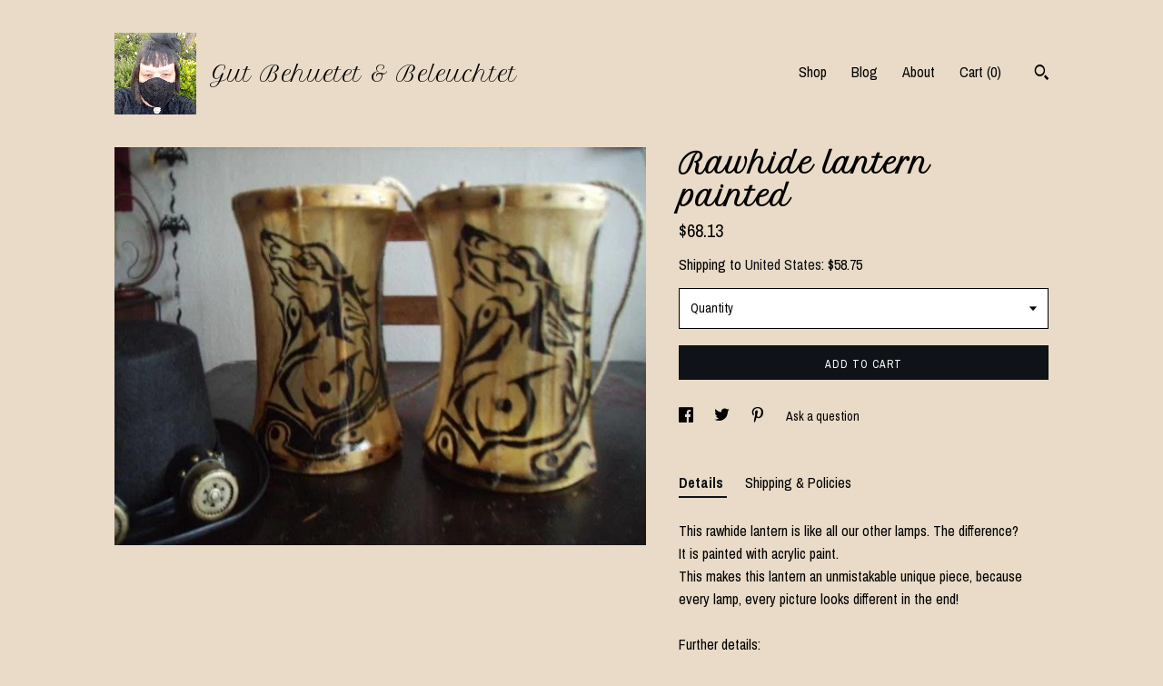

--- FILE ---
content_type: text/html; charset=UTF-8
request_url: https://www.gut-behuetet-und-beleuchtet.de/listing/1255643506/rawhide-lantern-painted
body_size: 24359
content:
<!DOCTYPE html>
<html prefix="og: http://ogp.me/ns#" lang="en">
    <head>
        <meta name="viewport" content="width=device-width, initial-scale=1, user-scalable=yes"/><meta property="content-type" content="text/html; charset=UTF-8" />
    <meta property="X-UA-Compatible" content="IE=edge" /><link rel="icon" href="https://i.etsystatic.com/18696689/r/isla/2301a8/81095292/isla_75x75.81095292_thp02227.jpg" type="image/x-icon" /><meta name="description" content="This rawhide lantern is like all our other lamps. The difference?It is painted with acrylic paint.This makes this lantern an unmistakable unique piece, because every lamp, every picture looks different in the end!Further details:In the middle of the lantern there is a thorn for attaching the candle" />

<meta property="og:url" content="https://www.gut-behuetet-und-beleuchtet.de//listing/1255643506/rawhide-lantern-painted" />
<meta property="og:type" content="product" />
<meta property="og:title" content="Rawhide lantern painted" />
<meta property="og:description" content="This rawhide lantern is like all our other lamps. The difference?It is painted with acrylic paint.This makes this lantern an unmistakable unique piece, because every lamp, every picture looks different in the end!Further details:In the middle of the lantern there is a thorn for attaching the candle" />
<meta property="og:image" content="https://i.etsystatic.com/18696689/r/il/90772e/4016075412/il_fullxfull.4016075412_e9kn.jpg" />
<meta property="og:site_name" content="Gut Behuetet & Beleuchtet" />

<meta name="twitter:card" content="summary_large_image" />
<meta name="twitter:title" content="Rawhide lantern painted" />
<meta name="twitter:description" content="This rawhide lantern is like all our other lamps. The difference?It is painted with acrylic paint.This makes this lantern an unmistakable unique piece, because every lamp, every picture looks different in the end!Further details:In the middle of the lantern there is a thorn for attaching the candle" />
<meta name="twitter:image" content="https://i.etsystatic.com/18696689/r/il/90772e/4016075412/il_fullxfull.4016075412_e9kn.jpg" /><link rel="alternate" type="application/rss+xml" title="Recent blog posts from my shop." href="/blog/rss/" /><link rel="canonical" href="https://www.gut-behuetet-und-beleuchtet.de/listing/1255643506/rawhide-lantern-painted" /><meta name="facebook-domain-verification" content="cunmqgahs0wphqh6bq7kw0hp6dz9cq" /><script nonce="DsqDDN6SfL3uM9uCl0jYqBSz">
    !function(e){var r=e.__etsy_logging={};r.errorQueue=[],e.onerror=function(e,o,t,n,s){r.errorQueue.push([e,o,t,n,s])},r.firedEvents=[];r.perf={e:[],t:!1,MARK_MEASURE_PREFIX:"_etsy_mark_measure_",prefixMarkMeasure:function(e){return"_etsy_mark_measure_"+e}},e.PerformanceObserver&&(r.perf.o=new PerformanceObserver((function(e){r.perf.e=r.perf.e.concat(e.getEntries())})),r.perf.o.observe({entryTypes:["element","navigation","longtask","paint","mark","measure","resource","layout-shift"]}));var o=[];r.eventpipe={q:o,logEvent:function(e){o.push(e)},logEventImmediately:function(e){o.push(e)}};var t=!(Object.assign&&Object.values&&Object.fromEntries&&e.Promise&&Promise.prototype.finally&&e.NodeList&&NodeList.prototype.forEach),n=!!e.CefSharp||!!e.__pw_resume,s=!e.PerformanceObserver||!PerformanceObserver.supportedEntryTypes||0===PerformanceObserver.supportedEntryTypes.length,a=!e.navigator||!e.navigator.sendBeacon,p=t||n,u=[];t&&u.push("fp"),s&&u.push("fo"),a&&u.push("fb"),n&&u.push("fg"),r.bots={isBot:p,botCheck:u}}(window);
</script>
        <title>Rawhide lantern painted</title>
    <link rel="stylesheet" href="https://www.etsy.com/ac/sasquatch/css/custom-shops/themes/trellis/main.2ee84c9600b38b.css" type="text/css" />
        <style id="font-style-override">
    @import url(https://fonts.googleapis.com/css?family=Petit+Formal+Script:400,700|Archivo+Narrow:400,700);

    body, .btn, button {
        font-family: 'Archivo Narrow';
    }

    h1, .h1, h2, .h2, h3, .h3, h4,
    .h4, h5, .h5, h6, .h6 {
        font-family: 'Petit Formal Script';
        font-weight: 700;
    }

    strong, .strong {
        font-weight: 700;
    }

    .primary-font {
        font-family: 'Petit Formal Script';
    }

    .secondary-font {
        font-family: 'Archivo Narrow';
    }

</style>
        <style id="theme-style-overrides"> .compact-header .nav-toggle .patty, .compact-header .nav-toggle:before, .compact-header .nav-toggle:after {  background: #000000; } .compact-header .nav-wrapper, .compact-header nav {  background: #E9DBC7; } body, .shop-sections-nav .shop-sections-menu ul, .header .site-search .search {  background: #E9DBC7; } .header .site-search .search::after {  border-bottom-color: #E9DBC7; } body, a, .cart-trigger, .search-trigger, .featured-listings .featured-listings-slide .listing-details, .reviews .anchor-destination {  color: #000000; } .btn {  background: #0F1217;  border-color: #0F1217;  color: #ffffff; } .btn:hover {  background: #0F1217; } footer .divider {  border: none; } .listing-tabs .tab-triggers .tab-selected {  color: #0F1217;  border-color: #0F1217; } .dot-indicators .slick-active button {  background: #0F1217;  border-color: #0F1217; } .dot-indicators button {  background: #000000; } .page-link.selected {  color: #0F1217;  border-bottom: 1px solid #000; } .listing-description a, .tab-content a, .shipping-locale a, .cart .cart-shipping-total a:hover, .eu-dispute-content a, .reviews.anchor a {  color: #0F1217; } .post-date > * {  background: #E9DBC7; } .post-tags .post-tag {  background: #0F1217;  color: #ffffff; } .pattern-blog.post-page .related-links a, .btn-link {  background: #E9DBC7;  color: #000000; } .tab-content .eu-dispute-trigger-link {  color: #0F1217; } .announcement {  background: #0F1217;  color: #ffffff; } .module-event-item {  border-color: #0F1217; }</style>
        
    </head>
    <body class="cart-dropdown" data-nnc="3:1768987801:HxiAphWJC-IRcnodYOtapnNLIAAT:0eedaf48b1af332c81ce9eee8ccf341a659242b57e4bc1fcf338fc76cf292917" itemscope itemtype="http://schema.org/LocalBusiness">
        
        <div class="content-wrapper">

    <header>
    <div class="full-header header left-brand-right-nav
    title-and-icon
    
    
            
            has-icon
        
    ">
        <div class=" col-group">
            <div class="col-xs-6 primary-font">
                        <a class="branding" href="/">
                            <div class="region region-global" data-region="global">
    <div class="module pages-module module-shop-icon module-1071044770958 " data-module="shop-icon">
        <div class="module-inner" data-ui="module-inner">
            <img class="shop-icon" alt="" src="//i.etsystatic.com/18696689/r/isla/1a3c3b/57078567/isla_75x75.57078567_hwtbmi8h.jpg" srcset="//i.etsystatic.com/18696689/r/isla/1a3c3b/57078567/isla_fullxfull.57078567_hwtbmi8h.jpg 2124w,//i.etsystatic.com/18696689/r/isla/1a3c3b/57078567/isla_500x500.57078567_hwtbmi8h.jpg 500w,//i.etsystatic.com/18696689/r/isla/1a3c3b/57078567/isla_360x360.57078567_hwtbmi8h.jpg 360w,//i.etsystatic.com/18696689/r/isla/1a3c3b/57078567/isla_280x280.57078567_hwtbmi8h.jpg 280w,//i.etsystatic.com/18696689/r/isla/1a3c3b/57078567/isla_180x180.57078567_hwtbmi8h.jpg 180w,//i.etsystatic.com/18696689/r/isla/1a3c3b/57078567/isla_140x140.57078567_hwtbmi8h.jpg 140w,//i.etsystatic.com/18696689/r/isla/1a3c3b/57078567/isla_75x75.57078567_hwtbmi8h.jpg 75w" />
        </div>
    </div>
</div>
                            <div class="region region-global" data-region="global">
    <div class="module pages-module module-shop-name module-1071044665560 " data-module="shop-name">
        <div class="module-inner" data-ui="module-inner">
            <span class="module-shop-name-text shop-name" data-ui="text" itemprop="name">
    Gut Behuetet &amp; Beleuchtet
</span>
        </div>
    </div>
</div>
                        </a>
            </div>

            <div class="col-xs-6">
                <ul class="nav">
                    
<li>
    <a href="/shop" >
        Shop
    </a>
</li>
                    
<li>
    <a href="/blog" >
        Blog
    </a>
</li>
                    
<li>
    <a href="/about" >
        About
    </a>
</li>
                    
                    

                    
                    <li class="nav-cart">                
                        <a href="#" data-module="cart-trigger" class="cart-trigger">
                            Cart (<span data-ui="cart-count">0</span>)
                        </a>
                    </li>
                    
                        <li>
                                <div data-module="search-trigger" class="site-search">
        <button class="ss-etsy ss-search search-trigger" data-ui="search-trigger" aria-label="Search"></button>
        <form data-ui="search-bar" class="search" action="/search">
            <input name="q" type="text" placeholder="Search..." aria-label="Search">
            <input class="btn" type="submit" value="Go">
        </form>
    </div>
                        </li>
                </ul>
            </div>
        </div>
    </div>
    
    <div data-module="hamburger-nav" class="compact-header title-and-icon
    
    
            
            has-icon
        
    ">
    <div class="nav-wrapper">
        <div class="col-group">
            <div class="col-xs-12">
                <button aria-label="toggle navigation" class="nav-toggle" data-ui="toggle">
                    <div class="patty"></div>
                </button>

                <div class="cart-trigger-wrapper">
                    <button data-module="cart-trigger" class="ss-etsy ss-cart cart-trigger" aria-label="Cart">
                        <span class="cart-count" data-ui="cart-count">0</span>
                    </button>
                </div>

                <div class="branding primary-font">
                    
                     <h2 class="h2 logo"> 
                                <a href="/">
            <div class="logo-image-and-title-container">
                <div class="logo-image-container">
                        <div class="region region-global" data-region="global">
    <div class="module pages-module module-shop-icon module-1071044770958 " data-module="shop-icon">
        <div class="module-inner" data-ui="module-inner">
            <img class="shop-icon" alt="" src="//i.etsystatic.com/18696689/r/isla/1a3c3b/57078567/isla_75x75.57078567_hwtbmi8h.jpg" srcset="//i.etsystatic.com/18696689/r/isla/1a3c3b/57078567/isla_fullxfull.57078567_hwtbmi8h.jpg 2124w,//i.etsystatic.com/18696689/r/isla/1a3c3b/57078567/isla_500x500.57078567_hwtbmi8h.jpg 500w,//i.etsystatic.com/18696689/r/isla/1a3c3b/57078567/isla_360x360.57078567_hwtbmi8h.jpg 360w,//i.etsystatic.com/18696689/r/isla/1a3c3b/57078567/isla_280x280.57078567_hwtbmi8h.jpg 280w,//i.etsystatic.com/18696689/r/isla/1a3c3b/57078567/isla_180x180.57078567_hwtbmi8h.jpg 180w,//i.etsystatic.com/18696689/r/isla/1a3c3b/57078567/isla_140x140.57078567_hwtbmi8h.jpg 140w,//i.etsystatic.com/18696689/r/isla/1a3c3b/57078567/isla_75x75.57078567_hwtbmi8h.jpg 75w" />
        </div>
    </div>
</div>
                </div>
                    <div class="region region-global" data-region="global">
    <div class="module pages-module module-shop-name module-1071044665560 " data-module="shop-name">
        <div class="module-inner" data-ui="module-inner">
            <span class="module-shop-name-text shop-name" data-ui="text" itemprop="name">
    Gut Behuetet &amp; Beleuchtet
</span>
        </div>
    </div>
</div>
            </div>
        </a>


                     </h2> 
                    
                </div>
            </div>
        </div>
        <nav>
            <ul>
                    <li>
                        <form data-ui="search-bar" class="search" action="/search">
                            <div class="input-prepend-item">
                                <span class="ss-icon ss-search"></span>
                            </div>
                            <input name="q" type="search" aria-label="Search" placeholder="Search...">
                        </form>
                    </li>

                
<li>
    <a href="/shop" >
        Shop
    </a>
</li>
                
<li>
    <a href="/blog" >
        Blog
    </a>
</li>
                
<li>
    <a href="/about" >
        About
    </a>
</li>
                
                

                
                    
<li>
    <a href="/contact-us" >
        Contact Us
    </a>
</li>            </ul>
        </nav>
    </div>

    <div class="blocker" data-ui="toggle"></div>
</div>
</header>
    <div class="col-group">
        <div class="col-xs-12 col-md-7">
                <div data-ui="stacked-images" class="image-carousel stacked-images">
    <div data-ui="slides">
            <img src="https://i.etsystatic.com/18696689/r/il/90772e/4016075412/il_fullxfull.4016075412_e9kn.jpg" data-ui="slide" class="listing-image zoom-image  clickable " alt="gallery photo"/>
    </div>
</div>

        </div>

        <div class="col-xs-12 col-md-5">
            <div class="listing-purchase-box mb-xs-3" data-module="listing-purchase-box">
    <h1 class="listing-title">
    Rawhide lantern painted
</h1><p class="listing-price">
    <span>
                <span data-ui="base-price">$68.13</span>

    </span>
</p>

    <img height="1" width="1" id="fb-view-content" data-title="Rawhide lantern painted" style="display:none" src="https://www.facebook.com/tr?id=&amp;ev=ViewContent&amp;cd[currency]=USD&amp;cd[value]=68.13&amp;cd[content_name]=Rawhide lantern painted"/>
                <div class="shipping-locale" data-module="shipping-trigger">
        <div class="shipping-locale-details " data-ui="shipping-locale-details">
            <span>Shipping to </span>
            <a href="#" data-ui="shipping-country">United States</a>:
            <span data-ui="free-shipping" class="hidden">Free</span>
            <span data-ui="shipping-cost">$58.75</span>
        </div>

    </div>
        <form data-ui="form">
    <div data-ui="variation-selects">
        <div class="custom-select" data-variation-select data-ui="custom-select" data-selected-prefix="Quantity: " data-error-text="Please select a quantity">
    <div class="custom-select-label"><br></div>
    <div class="caret"></div>

    <select name="quantity">
        <option value="">
            Quantity
        </option>
        <option value="1">
            1
        </option>
        <option value="2">
            2
        </option>
        <option value="3">
            3
        </option>
        <option value="4">
            4
        </option>
        <option value="5">
            5
        </option>
        <option value="6">
            6
        </option>
        <option value="7">
            7
        </option>
        <option value="8">
            8
        </option>
        <option value="9">
            9
        </option>
        <option value="10">
            10
        </option>
        <option value="11">
            11
        </option>
        <option value="12">
            12
        </option>
        <option value="13">
            13
        </option>
        <option value="14">
            14
        </option>
        <option value="15">
            15
        </option>
        <option value="16">
            16
        </option>
        <option value="17">
            17
        </option>
        <option value="18">
            18
        </option>
        <option value="19">
            19
        </option>
        <option value="20">
            20
        </option>
        <option value="21">
            21
        </option>
        <option value="22">
            22
        </option>
        <option value="23">
            23
        </option>
        <option value="24">
            24
        </option>
        <option value="25">
            25
        </option>
        <option value="26">
            26
        </option>
        <option value="27">
            27
        </option>
        <option value="28">
            28
        </option>
        <option value="29">
            29
        </option>
        <option value="30">
            30
        </option>
    </select>
</div>


<input name="offeringId" type="hidden" value="10258159744" />
    </div>


    <div class="error-message hidden" data-ui="error-message" data-cart-error-msg="There was a cart error." data-multiple-errors-msg="Please select from the available options" data-generic-error="There was an error changing your options. Please try again in a few minutes." data-zero-inventory-error-msg="Sorry, this item has sold."></div>



    <div class="actions">
        <button type="submit" class="btn btn-primary"
                              data-ui="submit-button">
            <span data-ui="loading-indicator" class="spinner spinner-submit">
                <span>Loading</span>
            </span>

            <span>
                Add to cart
            </span>
        </button>
    </div>

    <input name="listingId" type="hidden" value="1255643506" />
</form>

    </div>
                <div data-module="share" class="listing-share">
        <ul>
                <li>
                    <a href="#" aria-label="social media share for  facebook" data-url="//www.facebook.com/sharer.php?&u=https%3A%2F%2Fwww.gut-behuetet-und-beleuchtet.de%2F%2Flisting%2F1255643506%2Frawhide-lantern-painted&t=Rawhide+lantern+painted" data-ui="share-link" data-popup-height="400" data-popup-width="600">
                        <span class="ss-icon ss-facebook" ></span>
                    </a>
                </li>
                <li>
                    <a href="#" aria-label="social media share for  twitter" data-url="//twitter.com/intent/tweet?status=Rawhide+lantern+painted+https%3A%2F%2Fwww.gut-behuetet-und-beleuchtet.de%2F%2Flisting%2F1255643506%2Frawhide-lantern-painted" data-ui="share-link" data-popup-height="400" data-popup-width="600">
                        <span class="ss-icon ss-twitter" ></span>
                    </a>
                </li>
                <li>
                    <a href="#" aria-label="social media share for  pinterest" data-url="//www.pinterest.com/pin/create/button/?url=https%3A%2F%2Fwww.gut-behuetet-und-beleuchtet.de%2F%2Flisting%2F1255643506%2Frawhide-lantern-painted&media=https%3A%2F%2Fi.etsystatic.com%2F18696689%2Fr%2Fil%2F90772e%2F4016075412%2Fil_fullxfull.4016075412_e9kn.jpg&description=Rawhide+lantern+painted" data-ui="share-link" data-popup-height="600" data-popup-width="800">
                        <span class="ss-icon ss-pinterest" ></span>
                    </a>
                </li>
                <li>
                    <a href="#" data-module="convo-trigger" data-convo-trigger-location="purchase-box" class="" >
    Ask a question
</a>
                </li>
        </ul>
    </div>
                <div data-module="tabs" class="listing-tabs">
        <ul class="tab-triggers">
            <li>
                <a href="#" data-ui="tab-trigger" class="tab-selected">
                    Details
                </a>
            </li>
            <li>
                <a href="#" data-ui="tab-trigger">
                    Shipping &amp; Policies
                </a>
            </li>
        </ul>

        <div class="tab-contents">
            <div data-ui="tab-content" class="tab-content">
                    <div data-module="listing-description">
        <p>
            This rawhide lantern is like all our other lamps. The difference?<br>It is painted with acrylic paint.<br>This makes this lantern an unmistakable unique piece, because every lamp, every picture looks different in the end!<br><br>Further details:<br>In the middle of the lantern there is a thorn for attaching the candle.<br>Height of the lantern 20 cm, diameter 15 cm.<br>Material is solid wood, covered with rawhide from cattle, sewn with linen yarn, oiled.<br><br>Manufactured to order. Production usually takes about 4-8 weeks as a result of the dry phase.<br><br>The offer refers to a lantern!
        </p>
    </div>
            </div>

            <div data-ui="tab-content" class="tab-content tab-content-hidden">
                    <div class="structured-policy-page">
    <div class="structured-policies">
                <div class="structured-policy-section">
            <h3>Shipping from Germany</h3>

<h4>Processing time</h4>
    <p>42-56 business days</p>


    <h4>Customs and import taxes</h4>
    <p>Buyers are responsible for any customs and import taxes that may apply. I'm not responsible for delays due to customs.</p>
</div>
        <div class="structured-policy-section">
    <h3>Payment Options</h3>
    <div class="b pb-xs-2 secure-options no-subheader">
        <span class="ss-etsy secure-lock ss-lock pr-xs-1"></span>Secure options
    </div>
    <ul class="payment-types">
        <li class="dc-icon-list">
            <span class="dc-payment-icon pi-visa"></span>
        </li>
        <li class="dc-icon-list">
            <span class="dc-payment-icon pi-mastercard"></span>
        </li>
        <li class="dc-icon-list">
            <span class="dc-payment-icon pi-amex"></span>
        </li>
        <li class="dc-icon-list">
            <span class="dc-payment-icon pi-discover"></span>
        </li>
        <li class="dc-icon-list">
            <span class="dc-payment-icon pi-paypal"></span>
        </li>
        <li class="dc-icon-list">
            <span class="dc-payment-icon pi-apple-pay"></span>
        </li>
        <li class="dc-icon-list">
            <span class="dc-payment-icon pi-sofort"></span>
        </li>
        <li class="dc-icon-list">
            <span class="dc-payment-icon pi-ideal"></span>
        </li>
        <li class="dc-icon-list text-gray-lighter text-smaller">
            <span class="dc-payment-icon pi-giftcard mr-xs-1"></span> <span class="text-smaller">Accepts Etsy gift cards </span>
        </li>
</ul>
</div>        <div class="structured-policy-section">
    <h3>Returns & Exchanges</h3>


        <h4>I gladly accept exchanges</h4>
        <p>Just contact me within: 14 days of delivery</p>

        <p>Ship items back to me within: 30 days of delivery</p>


    <h4>I don't accept returns or cancellations</h4>
    <p>But please contact me if you have any problems with your order.</p>

            <h4>The following items can't be returned or exchanged</h4>
            <p>Because of the nature of these items, unless they arrive damaged or defective, I can't accept returns for:</p>
            <ul class="bullet-points">
                        <li>Custom or personalized orders</li>
                        <li>Perishable products (like food or flowers)</li>
                        <li>Digital downloads</li>
                        <li>Intimate items (for health/hygiene reasons)</li>
                        <li>Items on sale</li>
            </ul>

            <h4>Conditions of return</h4>
            <p>Buyers are responsible for return shipping costs. If the item is not returned in its original condition, the buyer is responsible for any loss in value.</p>

</div>
        <div class="structured-policy-section">
    <h3>Privacy policy</h3>
    <p class="no-subheader">Wir („wir“, „uns“, „unser/e“) nehmen den Schutz der Daten der Nutzer („Nutzer“ oder „Sie“) unserer Website und/oder unseres Mobile-App (die „Website“ bzw. der „Mobile-App“) sehr ernst und verpflichten uns, die Informationen, die Nutzer uns in Verbindung mit der Nutzung unserer Website und/oder unseres Mobile-App (zusammen: „digitale Assets“) zur Verfügung stellen, zu schützen. Des Weiteren verpflichten wir uns, Ihre Daten gemäß anwendbarem Recht zu schützen und zu verwenden.<br />
<br />
Diese Datenschutzrichtlinie erläutert unsere Praktiken in Bezug auf die Erfassung, Verwendung und Offenlegung Ihrer Daten durch die Nutzung unserer digitalen Assets (die „Dienste“), wenn Sie über Ihre Geräte auf die Dienste zugreifen.<br />
<br />
Lesen Sie die Datenschutzrichtlinie bitte sorgfältig durch und stellen Sie sicher, dass Sie unsere Praktiken in Bezug auf Ihre Daten vollumfänglich verstehen, bevor Sie unsere Dienste verwenden. Wenn Sie diese Richtlinie gelesen, vollumfänglich verstanden haben und nicht mit unserer Vorgehensweise einverstanden sind, müssen Sie die Nutzung unserer digitalen Assets und Dienste einstellen. Mit der Nutzung unserer Dienste erkennen Sie die Bedingungen dieser Datenschutzrichtlinie an. Die weitere Nutzung der Dienste stellt Ihre Zustimmung zu dieser Datenschutzrichtlinie und allen Änderungen daran dar.<br />
<br />
In dieser Datenschutzrichtlinie erfahren Sie:<br />
<br />
Wie wir Daten sammeln<br />
<br />
Welche Daten wir erfassen<br />
<br />
Warum wir diese Daten erfassen<br />
<br />
An wen wir die Daten weitergeben<br />
<br />
Wo die Daten gespeichert werden<br />
<br />
Wie lange die Daten vorgehalten werden<br />
<br />
Wie wir die Daten schützen<br />
<br />
Wie wir mit Minderjährigen umgehen<br />
<br />
Aktualisierungen oder Änderungen der Datenschutzrichtlinie<br />
<br />
​<br />
<br />
Welche Daten erfassen wir?<br />
​<br />
Nachstehend erhalten Sie einen Überblick über die Daten, die wir erfassen können:<br />
<br />
<br />
Nicht identifizierte und nicht identifizierbare Informationen, die Sie während des Registrierungsprozesses bereitstellen oder die über die Nutzung unserer Dienste gesammelt werden („nicht personenbezogene Daten“). Nicht personenbezogene Daten lassen keine Rückschlüsse darauf zu, von wem sie erfasst wurden. Nicht personenbezogene Daten, die wir erfassen, bestehen hauptsächlich aus technischen und zusammengefassten Nutzungsinformationen.<br />
<br />
Individuell identifizierbare Informationen, d. h. all jene, über die man Sie identifizieren kann oder mit vertretbarem Aufwand identifizieren könnte („personenbezogene Daten“). Zu den personenbezogenen Daten, die wir über unsere Dienste erfassen, können Informationen gehören, die von Zeit zu Zeit angefordert werden, wie Namen, E-Mail-Adressen, Adressen, Telefonnummern, IP-Adressen und mehr. Wenn wir personenbezogene mit nicht personenbezogenen Daten kombinieren, werden diese, solange sie in Kombination vorliegen, von uns als personenbezogene Daten behandelt.<br />
<br />
​<br />
<br />
Wie sammeln wir Daten?<br />
​<br />
Nachstehend sind die wichtigsten Methoden aufgeführt, die wir zur Sammlung von Daten verwenden:<br />
<br />
<br />
Wir erfassen Daten bei der Nutzung unserer Dienste. Wenn Sie also unsere digitalen Assets besuchen und Dienste nutzen, können wir die Nutzung, Sitzungen und die dazugehörigen Informationen sammeln, erfassen und speichern.<br />
<br />
Wir erfassen Daten, die Sie uns selbst zur Verfügung stellen, beispielsweise, wenn Sie über einen Kommunikationskanal direkt mit uns Kontakt aufnehmen (z. B. eine E-Mail mit einem Kommentar oder Feedback).<br />
<br />
Wir können, wie unten beschrieben, Daten aus Drittquellen erfassen.<br />
<br />
Wir erfassen Daten, die Sie uns zur Verfügung stellen, wenn Sie sich über einen Drittanbieter wie Facebook oder Google bei unseren Diensten anmelden.<br />
<br />
​<br />
<br />
Warum erfassen wir diese Daten?<br />
Wir können Ihre Daten für folgende Zwecke verwenden:<br />
<br />
<br />
um unsere Dienste zur Verfügung zu stellen und zu betreiben;<br />
<br />
um unsere Dienste zu entwickeln, anzupassen und zu verbessern;<br />
<br />
um auf Ihr Feedback, Ihre Anfragen und Wünsche zu reagieren und Hilfe anzubieten;<br />
<br />
um Anforderungs- und Nutzungsmuster zu analysieren;<br />
<br />
für sonstige interne, statistische und Recherchezwecke;<br />
<br />
um unsere Möglichkeiten zur Datensicherheit und Betrugsprävention verbessern zu können;<br />
<br />
um Verstöße zu untersuchen und unsere Bedingungen und Richtlinien durchzusetzen sowie um dem anwendbaren Recht, den Vorschriften bzw. behördlichen Anordnungen zu entsprechen;<br />
<br />
um Ihnen Aktualisierungen, Nachrichten, Werbematerial und sonstige Informationen im Zusammenhang mit unseren Diensten zu übermitteln. Bei Werbe-E-Mails können Sie selbst entscheiden, ob Sie diese weiterhin erhalten möchten. Wenn nicht, klicken Sie einfach auf den Abmeldelink in diesen E-Mails.<br />
<br />
​<br />
<br />
An wen geben wir diese Daten weiter?<br />
​<br />
Wir können Ihre Daten an unsere Dienstleister weitergeben, um unsere Dienste zu betreiben (z. B. Speicherung von Daten über Hosting-Dienste Dritter, Bereitstellung technischer Unterstützung usw.).<br />
<br />
<br />
<br />
Wir können Ihre Daten auch unter folgenden Umständen offenlegen: (i) um rechtswidrige Aktivitäten oder sonstiges Fehlverhalten zu untersuchen, aufzudecken, zu verhindern oder dagegen vorzugehen; (ii) um unsere Rechte auf Verteidigung zu begründen oder auszuüben; (iii) um unsere Rechte, unser Eigentum oder unsere persönliche Sicherheit sowie die Sicherheit unserer Nutzer oder der Öffentlichkeit zu schützen; (iv) im Falle eines Kontrollwechsels bei uns oder bei einem unserer verbundenen Unternehmen (im Wege einer Verschmelzung, des Erwerbs oder Kaufs (im Wesentlichen) aller Vermögenswerte u. a.); (v) um Ihre Daten mittels befugter Drittanbieter zu erfassen, vorzuhalten und/oder zu verwalten (z. B. Cloud-Service-Anbieter), soweit dies für geschäftliche Zwecke angemessen ist; (vi) um mit Drittanbietern gemeinsam an der Verbesserung Ihres Nutzererlebnisses zu arbeiten. Zur Vermeidung von Missverständnissen möchten wir darauf hinweisen, dass wir nicht personenbezogene Daten nach eigenem Ermessen an Dritte übermitteln bzw. weitergeben oder anderweitig verwenden können.<br />
<br />
​<br />
<br />
Nutzer hat einen Blog oder ein Forum<br />
<br />
​<br />
<br />
Bitte beachten Sie, dass unsere Dienste soziale Interaktionen (z. B. Inhalte, Informationen und Kommentare öffentlich posten und mit anderen Nutzern chatten) ermöglichen. Wir weisen Sie darauf hin, dass alle Inhalte oder Daten, die Sie in diesen Bereichen zur Verfügung stellen, von anderen Personen gelesen, erfasst und verwendet werden können. Wir raten davon ab, Informationen zu posten oder mit anderen zu teilen, die Sie nicht öffentlich machen wollen. Wenn Sie Inhalte auf unseren digitalen Assets hochladen oder anderweitig im Rahmen der Nutzung eines Dienstes zur Verfügung stellen, erfolgt dies auf eigenes Risiko. Wir können nicht die Aktionen anderer Nutzer oder Mitglieder der Öffentlichkeit mit Zugriff auf Ihre Daten oder Inhalte kontrollieren. Sie nehmen zur Kenntnis und bestätigen hiermit, dass Kopien Ihrer Daten selbst nach deren Löschung auf zwischengespeicherten und archivierten Seiten oder nach der Erstellung einer Kopie/Speicherung Ihrer Inhalte durch Dritte abrufbar bleiben können.<br />
<br />
​<br />
<br />
Cookies und ähnliche Technologien<br />
​<br />
Wenn Sie unsere Dienste besuchen oder darauf zugreifen, autorisieren wir Dritte dazu, Webbeacons, Cookies, Pixel Tags, Skripte sowie andere Technologien und Analysedienste („Tracking-Technologien“) einzusetzen. Diese Tracking-Technologien können es Dritten ermöglichen, Ihre Daten automatisch zu erfassen, um das Navigationserlebnis auf unseren digitalen Assets zu verbessern, deren Performance zu optimieren und ein maßgeschneidertes Nutzererlebnis zu gewährleisten, sowie zu Zwecken der Sicherheit und der Betrugsprävention.<br />
<br />
<br />
<br />
Um mehr darüber zu erfahren, lesen Sie bitte unsere Cookie-Richtlinie.<br />
<br />
​<br />
<br />
Der Nutzer ist NICHT mit einem Werbedienst verbunden<br />
​<br />
Ohne Ihre Zustimmung werden wir Ihre E-Mail-Adresse oder andere personenbezogenen Daten nicht an Werbeunternehmen oder Werbenetzwerke weitergeben.<br />
<br />
​<br />
<br />
Der Nutzer ist mit einem Werbedienst, einem Campaign Manager oder mit Facebook Ads verbunden<br />
​<br />
Wir können über unsere Dienste und unsere digitalen Assets (einschließlich Websites und Anwendungen, die unsere Dienste einsetzen) Werbung bereitstellen, die auch auf Sie zugeschnitten sein kann, z. B. Anzeigen, die auf Ihrem jüngsten Surfverhalten auf Websites, Geräten oder Browsern basieren.<br />
<br />
<br />
<br />
Um diese Werbeanzeigen für Sie bereitzustellen, können wir Cookies und/oder JavaScript und/oder Webbeacons (einschließlich durchsichtiger GIFs) und/oder HTML5 Local Storage und/oder andere Technologien einsetzen. Wir können auch Dritte einsetzen, wie z. B. Netzwerkinserenten (d. h. Dritte, die Werbeanzeigen auf der Grundlage Ihrer Website-Besuche einblenden), um gezielte Anzeigen zu schalten. Externe Anbieter von Werbenetzwerken, Werbetreibende, Sponsoren und/oder Dienste zur Messung des Website-Traffics können ebenfalls Cookies und/oder JavaScript und/oder Webbeacons (einschließlich durchsichtiger GIFs) und/oder Flash-Cookies und/oder andere Technologien verwenden, um die Wirksamkeit ihrer Anzeigen zu messen und Werbeinhalte für Sie anzupassen. Diese Drittanbieter-Cookies und andere Technologien unterliegen der spezifischen Datenschutzrichtlinie des jeweiligen Drittanbieters und nicht dieser hier.<br />
<br />
​<br />
<br />
Wo speichern wir die Daten?<br />
Nicht personenbezogene Daten<br />
<br />
<br />
Bitte beachten Sie, dass unsere Unternehmen sowie unsere vertrauenswürdigen Partner und Dienstanbieter auf der ganzen Welt ansässig sind. Zu den in dieser Datenschutzrichtlinie erläuterten Zwecke speichern und verarbeiten wir alle nicht personenbezogenen Daten, die wir erfassen, in unterschiedlichen Rechtsordnungen.<br />
<br />
​<br />
<br />
Nutzer erfasst personenbezogene Daten<br />
​<br />
Personenbezogene Daten<br />
<br />
Personenbezogene Daten können in den Vereinigten Staaten, in Irland, Südkorea, Taiwan, Israel und soweit für die ordnungsgemäße Bereitstellung unserer Dienste und/oder gesetzlich vorgeschrieben (wie nachstehend weiter erläutert) in anderen Rechtsordnungen gepflegt, verarbeitet und gespeichert werden.<br />
<br />
​<br />
<br />
Wie lange werden die Daten vorgehalten?<br />
​<br />
Bitte beachten Sie, dass wir die erfassten Daten so lange aufbewahren, wie es für die Bereitstellung unserer Dienste, zur Einhaltung unserer gesetzlichen und vertraglichen Verpflichtungen gegenüber Ihnen, zur Beilegung von Streitigkeiten und zur Durchsetzung unserer Vereinbarungen erforderlich ist.<br />
<br />
Wir können unrichtige oder unvollständige Daten jederzeit nach eigenem Ermessen berichtigen, ergänzen oder löschen.<br />
<br />
​<br />
<br />
Wie schützen wir die Daten?<br />
​<br />
Der Hosting-Dienst für unserer digitalen Assets stellt uns die Online-Plattform zu Verfügung, über die wir Ihnen unsere Dienste anbieten können. Ihre Daten können über die Datenspeicherung, Datenbanken und allgemeine Anwendungen unseres Hosting-Anbieters gespeichert werden. Er speichert Ihre Daten auf sicheren Servern hinter einer Firewall und er bietet sicheren HTTPS-Zugriff auf die meisten Bereiche seiner Dienste.<br />
<br />
Kategorie: Nutzer akzeptiert Zahlungen/eCom<br />
<br />
Alle von uns und unserem Hosting-Anbieter für unsere digitalen Assets angebotenen Zahlungsmöglichkeiten halten die Vorschriften des PCI-DSS (Datensicherheitsstandard der Kreditkartenindustrie) des PCI Security Standards Council (Rat für Sicherheitsstandards der Kreditkartenindustrie) ein. Dabei handelt es sich um die Zusammenarbeit von Marken wie Visa, MasterCard, American Express und Discover. PCI-DSS-Anforderungen helfen, den sicheren Umgang mit Kreditkartendaten (u. a. physische, elektronische und verfahrenstechnische Maßnahmen) durch unseren Shop und die Dienstanbieter zu gewährleisten.<br />
<br />
Kategorie: Immer<br />
Ungeachtet der von uns und unserem Hosting-Anbieter ergriffenen Maßnahmen und Bemühungen können und werden wir keinen absoluten Schutz und keine absolute Sicherheit der Daten garantieren, die Sie hochladen, veröffentlichen oder anderweitig an uns oder andere weitergeben.<br />
<br />
Aus diesem Grund möchten wir Sie bitten, sichere Passwörter festzulegen und uns oder anderen nach Möglichkeit keine vertraulichen Informationen zu übermitteln, deren Offenlegung Ihnen Ihrer Meinung nach erheblich bzw. nachhaltig schaden könnte. Da E-Mail und Instant Messaging nicht als sichere Kommunikationsformen gelten, bitten wir Sie außerdem, keine vertraulichen Informationen über einen dieser Kommunikationskanäle weiterzugeben.<br />
<br />
​<br />
<br />
Wie gehen wir mit Minderjährigen um<br />
​<br />
Die Dienste sind nicht für Nutzer bestimmt, die noch nicht die gesetzliche Volljährigkeit erreicht haben. Wir werden wissentlich keine Daten von Kindern erfassen. Wenn Sie noch nicht volljährig sind, sollten Sie die Dienste nicht herunterladen oder nutzen und uns keine Informationen zur Verfügung stellen.<br />
<br />
<br />
<br />
Wir behalten uns das Recht vor, jederzeit einen Altersnachweis zu verlangen, damit wir überprüfen können, ob Minderjährige unsere Dienste nutzen. Für den Fall, dass wir Kenntnis davon erlangen, dass ein Minderjähriger unsere Dienste nutzt, können wir diesen Nutzern den Zugang zu unseren Diensten untersagen und ihn sperren, und wir können alle bei uns gespeicherten Daten über diesen Nutzer löschen. Sollten Sie Grund zu der Annahme haben, dass ein Minderjähriger Daten an uns weitergegeben hat, nehmen Sie bitte, wie unten erläutert, Kontakt zu uns auf.<br />
<br />
​<br />
<br />
​<br />
Wir verwenden Ihre personenbezogenen Daten nur für die in der Datenschutzrichtlinie festgelegten Zwecke und nur, wenn wir davon überzeugt sind, dass:<br />
<br />
<br />
<br />
die Verwendung Ihrer personenbezogenen Daten erforderlich ist, um einen Vertrag zu erfüllen oder zu schließen (z. B. um Ihnen die Dienste selbst oder Kundenbetreuung bzw. technischen Support bereitzustellen);<br />
<br />
die Verwendung Ihrer personenbezogenen Daten notwendig ist, um entsprechenden rechtlichen oder behördlichen Verpflichtungen nachzukommen, oder<br />
<br />
die Verwendung Ihrer personenbezogenen Daten notwendig ist, um unsere berechtigten geschäftlichen Interessen zu unterstützen (unter der Maßgabe, dass dies jederzeit in einer Weise erfolgt, die verhältnismäßig ist und Ihre Datenschutzrechte respektiert).<br />
<br />
Als EU-Ansässiger können Sie:<br />
<br />
<br />
<br />
eine Bestätigung darüber verlangen, ob personenbezogene Daten verarbeitet werden, die Sie betreffen, oder nicht, und Zugriff auf Ihre gespeicherten personenbezogenen Daten sowie auf bestimmte Zusatzinformationen anfordern;<br />
<br />
den Erhalt von personenbezogenen Daten, die Sie uns bereitgestellt haben, in einem strukturierten, gängigen und maschinenlesbaren Format verlangen;<br />
<br />
die Berichtigung lhrer personenbezogenen Daten verlangen, die bei uns gespeichert sind;<br />
<br />
die Löschung Ihrer personenbezogenen Daten verlangen;<br />
<br />
der Verarbeitung Ihrer personenbezogenen Daten durch uns widersprechen;<br />
<br />
die Einschränkung der Verarbeitung Ihrer personenbezogenen Daten verlangen, oder<br />
<br />
eine Beschwerde bei einer Aufsichtsbehörde einreichen.<br />
<br />
Bitte beachten Sie jedoch, dass diese Rechte nicht uneingeschränkt gültig sind und unseren eigenen berechtigten Interessen und regulatorischen Anforderungen unterliegen können. Wenn Sie allgemeine Fragen zu den von uns erfassten personenbezogenen Daten und deren Verwendung haben, wenden Sie sich bitte an uns, wie unten angegeben.<br />
<br />
Im Zuge der Bereitstellung der Dienste können wir Daten grenzüberschreitend an verbundene Unternehmen oder andere Dritte und aus Ihrem Land/Ihrer Rechtsordnung in andere Länder/Rechtsordnungen weltweit übertragen. Durch die Nutzung der Dienste stimmen Sie der Übertragung Ihrer Daten außerhalb des EWR zu.<br />
<br />
<br />
<br />
Wenn Sie im EWR ansässig sind, werden Ihre personenbezogenen Daten nur dann an Standorte außerhalb des EWR übertragen, wenn wir davon überzeugt sind, dass ein angemessenes oder vergleichbares Niveau zum Schutz personenbezogener Daten besteht. Wir werden geeignete Schritte unternehmen, um sicherzustellen, dass wir über angemessene vertragliche Vereinbarungen mit unseren Drittparteien verfügen, um zu gewährleisten, dass entsprechende Sicherheitsvorkehrungen getroffen werden, so dass das Risiko einer unrechtmäßigen Nutzung, Änderung, Löschung, eines Verlusts oder Diebstahls Ihrer personenbezogenen Daten minimiert wird und dass diese Drittparteien jederzeit in Übereinstimmung mit den geltenden Gesetzen handeln.<br />
<br />
Rechte gemäß kalifornischem Verbraucherschutzgesetz<br />
<br />
<br />
<br />
Wenn Sie die Dienste als Einwohner Kaliforniens nutzen, dann sind Sie möglicherweise nach dem kalifornischen Verbraucherschutzgesetz (California Consumer Privacy Act; „CCPA“) berechtigt, Zugriff auf und Löschung Ihrer Daten zu verlangen.<br />
<br />
<br />
<br />
Um Ihr Recht auf den Zugriff und die Löschung Ihrer Daten geltend zu machen, lesen Sie bitte nachstehend, wie Sie Kontakt zu uns aufnehmen können.<br />
<br />
​<br />
<br />
Kategorie: Die Website verkauft keine Daten ihrer Nutzer<br />
​<br />
Wir verkaufen keine personenbezogenen Daten der Nutzer für die Absichten und Zwecke des CCPA.<br />
<br />
​<br />
<br />
Kategorie: Websites mit einem Blog oder Forum<br />
​<br />
Nutzer der Dienste, die in Kalifornien ansässig und unter 18 Jahre alt sind, können per E-Mail unter der nachstehend im Abschnitt „Kontakt“ angegebenen Adresse die Löschung ihrer veröffentlichten Inhalte verlangen und erwirken. Diese Anträge müssen alle mit „California Removal Request“ gekennzeichnet sein. Alle Anforderungen müssen eine Beschreibung der Inhalte enthalten, deren Löschung Sie wünschen sowie ausreichende Informationen, mit deren Hilfe wir das Material ausfindig machen können. Wir akzeptieren keine Mitteilungen, die nicht gekennzeichnet sind bzw. nicht ordnungsgemäß übermittelt werden, und wir sind möglicherweise nicht in der Lage zu antworten, wenn Sie nicht ausreichend Informationen zur Verfügung stellen. Bitte beachten Sie, dass Ihre Anforderung nicht sicherstellt, dass das Material vollständig bzw. umfassend gelöscht wird. Von Ihnen veröffentlichtes Material kann beispielsweise von anderen Nutzern oder Dritten wiederveröffentlicht oder erneut gepostet werden.<br />
<br />
​<br />
<br />
Aktualisierungen oder Änderungen der Datenschutzrichtlinie<br />
​<br />
Wir können diese Datenschutzrichtlinie nach eigenem Ermessen von Zeit zu Zeit überarbeiten, die auf der Website veröffentlichte Version ist immer aktuell (siehe Angabe zum „Stand“). Wir bitten Sie, diese Datenschutzrichtlinie regelmäßig auf Änderungen zu überprüfen. Bei wesentlichen Änderungen werden wir einen Hinweis dazu auf unserer Website veröffentlichen. Wenn Sie die Dienste nach erfolgter Benachrichtigung über Änderungen auf unsere Website weiter nutzen, gilt dies als Ihre Bestätigung und Zustimmung zu den Änderungen der Datenschutzrichtlinie und Ihr Einverständnis an die Bedingungen dieser Änderungen gebunden zu sein.<br />
<br />
​<br />
<br />
Kontakt<br />
​<br />
Wenn Sie allgemeine Fragen zu den Diensten oder den von uns über Sie erfassten Daten und deren Verwendung haben, kontaktieren Sie uns bitte unter:<br />
<br />
<br />
<br />
Name: Annette Hograewe<br />
<br />
Anschrift: Am Wortbach 20, 48308 Senden<br />
<br />
E-Mail-Adresse: annette.hograewe@gut-behuetet-und-beleuchtet.de<br />
<br />
​<br />
<br />
​</p>
    <ul class="bullet-points">
    </ul>
</div>
            </div>
</div>
            </div>
        </div>
    </div>
                    </div>
    </div>
</div>

<footer data-module="footer">
        
    <div class="content-wrapper">
        <div class="col-group">
            <div class="col-xs-12">
                <div class="divider"></div>
            </div>

            <div class="col-xs-12 col-md-3">
                <div class="footer-section">
                    <h3 class="truncated">Gut Behuetet &amp; Beleuchtet</h3>
                </div>
            </div>

            <div class="col-xs-12 col-md-3">
                <div class="footer-section">
                    <h3 class="heading">
                        Navigate
                    </h3>
                    <nav>
                        <ul>
                            
<li>
    <a href="/shop" >
        Shop
    </a>
</li>
                            
<li>
    <a href="/blog" >
        Blog
    </a>
</li>
                            
<li>
    <a href="/about" >
        About
    </a>
</li>
                            
<li>
    <a href="/policy" >
        Shipping and Policies
    </a>
</li>
                            
<li>
    <a href="/contact-us" >
        Contact Us
    </a>
</li>
                            
                            
                            
                        </ul>
                    </nav>
                </div>
            </div>

            <div class="col-xs-12 col-md-3">
                    &nbsp;
            </div>

            <div class="col-xs-12 col-md-3">
                <div class="footer-section footer-fine-print">
                    <h3 class="heading">
                        Fine Print
                    </h3>
                    <ul>
                        <li>
                            All rights reserved
                        </li>
                        <li class="break-long">
                            &copy; 2026 Gut Behuetet &amp; Beleuchtet
                        </li>
                        <li class="footer-powered">
                            <a href="https://www.etsy.com/pattern?ref=laternenshop-pwrdby" target="_blank" data-no-preview-hijack>
                                Powered by Etsy
                            </a>
                        </li>
                    </ul>
                </div>
            </div>
        </div>
    </div>
</footer>

    <div data-module="cart" class="cart" role="dialog">
        <div class="store-cart-container" data-ui="cart-box" tabindex="0">
            <div class="store-cart-box">
                <div class="cart-header">
                        <span class="item-count">0 items in your cart</span>
                    <button class="close-cart" data-ui="close-cart" aria-label="Close">Close</button>
                    <button class="close-cart-x-button" data-ui="close-cart" aria-label="Close"> <span class="close-cart-x-icon"></span> </button>
                </div>

                <div class="cart-content clearfix" data-ui="cart-content">
                        <div class="cart-empty">
                            <h3>Keep shopping! :)</h3>
                        </div>
                </div>

            </div>
        </div>
    </div>
 <div class="impressum-form-container">
    <div class="impressum impressum-form" data-ui="impressum">
        <div class="inner-container">
            <div class="impressum-header">
                <h3>Legal imprint</h3>
                <div class="impressum-content" data-ui="impressum-content"></div>
            </div>
             <div class="impressum-close-btn form-button-container">
                <button class="btn" data-ui="impressum-close-btn">
                    <span class="btn-text">Close</span>
                </button>
            </div>
        </div>
    </div>
</div>
    <div data-ui="zoom" data-module="zoom" class="zoom-listing-carousel dot-indicators">
        <div data-ui="zoom-flag" class="zoom-flag"></div>
        <div class="zoom-share">
            <div data-module="share">
                <span class="share-text"> Share </span>
                    <a class="ss-icon" aria-label="social media share for  facebook" data-url="//www.facebook.com/sharer.php?&u=https%3A%2F%2Fwww.gut-behuetet-und-beleuchtet.de%2F%2Flisting%2F1255643506%2Frawhide-lantern-painted&t=Rawhide+lantern+painted" target="_blank" data-ui="share-link" data-popup-height="400" data-popup-width="600">
                        <span class="ss-icon ss-facebook"></span>
                    </a>
                    <a class="ss-icon" aria-label="social media share for  twitter" data-url="//twitter.com/intent/tweet?status=Rawhide+lantern+painted+https%3A%2F%2Fwww.gut-behuetet-und-beleuchtet.de%2F%2Flisting%2F1255643506%2Frawhide-lantern-painted" target="_blank" data-ui="share-link" data-popup-height="400" data-popup-width="600">
                        <span class="ss-icon ss-twitter"></span>
                    </a>
                    <a class="ss-icon" aria-label="social media share for  pinterest" data-url="//www.pinterest.com/pin/create/button/?url=https%3A%2F%2Fwww.gut-behuetet-und-beleuchtet.de%2F%2Flisting%2F1255643506%2Frawhide-lantern-painted&media=https%3A%2F%2Fi.etsystatic.com%2F18696689%2Fr%2Fil%2F90772e%2F4016075412%2Fil_fullxfull.4016075412_e9kn.jpg&description=Rawhide+lantern+painted" target="_blank" data-ui="share-link" data-popup-height="600" data-popup-width="800">
                        <span class="ss-icon ss-pinterest"></span>
                    </a>
            </div>
        </div>
        <div data-ui="slides" class="listing-carousel-slides"></div>

        <div data-ui="prev-arrow" class="prev-arrow-radius click-radius">
            <button href="#" aria-label="show previous listing image" class="ss-icon ss-navigateleft prev arrow zoom-icon"></button>
        </div>
        <div data-ui="next-arrow" class="next-arrow-radius click-radius">
            <button href="#" aria-label="show next listing image" class="ss-icon ss-navigateright next arrow zoom-icon"></button>
        </div>
        <span data-ui="carousel-dots" class="dots"></span>
    </div>

<div class="shipping-form-container hidden" data-ui="shipping-modal">
    <div class="shipping-form-overlay" data-ui="shipping-form-overlay"></div>
    <div class="shipping-form">
        <div class="shipping-form-header">
            <span class="shipping-form-title">Get Shipping Cost</span>
            <button class="shipping-form-close" data-ui="close-shipping-form">Close</button>
        </div>
        <form data-ui="shipping-calculator-form">
    <div class="shipping-form-content">
        <div class="error hidden" data-ui="shipping-problem" >
            <p>There was a problem calculating your shipping. Please try again.</p>
        </div>
        <div class="custom-select shipping-calculator-custom-select" data-ui="custom-select">
            <div class="custom-select-label">Choose Country</div>
            <div class="caret"></div>
            <select aria-label=Choose Country name="country_id" data-ui="shipping-country">
                <option disabled selected>Choose Country</option>
                <option disabled>----------</option>
                    <option value="FR">France</option>
                    <option value="DE">Germany</option>
                    <option value="GR">Greece</option>
                    <option value="IE">Ireland</option>
                    <option value="IT">Italy</option>
                    <option value="PL">Poland</option>
                    <option value="PT">Portugal</option>
                    <option value="ES">Spain</option>
                    <option value="NL">The Netherlands</option>
                    <option value="GB">United Kingdom</option>
                    <option value="US"selected>United States</option>
                    <option  disabled>----------</option>
                    <option value="AT">Austria</option>
                    <option value="BE">Belgium</option>
                    <option value="BG">Bulgaria</option>
                    <option value="HR">Croatia</option>
                    <option value="CY">Cyprus</option>
                    <option value="CZ">Czech Republic</option>
                    <option value="DK">Denmark</option>
                    <option value="EE">Estonia</option>
                    <option value="FI">Finland</option>
                    <option value="FR">France</option>
                    <option value="DE">Germany</option>
                    <option value="GR">Greece</option>
                    <option value="HU">Hungary</option>
                    <option value="IE">Ireland</option>
                    <option value="IT">Italy</option>
                    <option value="LV">Latvia</option>
                    <option value="LT">Lithuania</option>
                    <option value="LU">Luxembourg</option>
                    <option value="MT">Malta</option>
                    <option value="PL">Poland</option>
                    <option value="PT">Portugal</option>
                    <option value="RO">Romania</option>
                    <option value="SK">Slovakia</option>
                    <option value="SI">Slovenia</option>
                    <option value="ES">Spain</option>
                    <option value="SE">Sweden</option>
                    <option value="CH">Switzerland</option>
                    <option value="NL">The Netherlands</option>
                    <option value="GB">United Kingdom</option>
                    <option value="US">United States</option>
            </select>
        </div>
        <div class="postal-code-container hidden" data-ui="shipping-postal-code-container">
            <label>Zip or Postal Code</label>
            <div class="error hidden" data-ui="postal-code-error" >
                <p>Please Enter a Valid Zip or Postal Code</p>
            </div>
            <input name="postal_code" class="postal-code-input" type="text" data-ui="shipping-postal-code" />
        </div>
            <input name="listing_id" type="hidden" value="1255643506" data-ui="listing-id"/>
    </div>
    <div class="shipping-form-footer">
        <div class="shipping-form-button-container">
            <button class="btn btn-primary" data-ui="submit-button">
                <span class="btn-text">Update</span>
            </button>
        </div>
    </div>
</form>
    </div>
</div>
        
        <script nonce="DsqDDN6SfL3uM9uCl0jYqBSz">
    window.Etsy = window.Etsy || {};
    window.Etsy.Context = {"page_guid":"1016bee52ec9.f2e12c936d285f3cba38.00","clientlogger":{"is_enabled":true,"endpoint":"\/clientlog","logs_per_page":6,"id":"EuRCJ4314pcGRQMv0ImpT3R6kQac","digest":"5ec0325457f161c010e4aa8f06060b99909281ff","enabled_features":["info","warn","error","basic","uncaught"]}};
</script>

<script nonce="DsqDDN6SfL3uM9uCl0jYqBSz">
    __webpack_public_path__ = "https://www.etsy.com/ac/evergreenVendor/js/en-US/"
</script>
    <script src="https://www.etsy.com/ac/evergreenVendor/js/en-US/vendor_bundle.1e397356b19ae5cf6c49.js" nonce="DsqDDN6SfL3uM9uCl0jYqBSz" defer></script>
    <script src="https://www.etsy.com/paula/v3/polyfill.min.js?etsy-v=v5&flags=gated&features=AbortController%2CDOMTokenList.prototype.@@iterator%2CDOMTokenList.prototype.forEach%2CIntersectionObserver%2CIntersectionObserverEntry%2CNodeList.prototype.@@iterator%2CNodeList.prototype.forEach%2CObject.preventExtensions%2CString.prototype.anchor%2CString.raw%2Cdefault%2Ces2015%2Ces2016%2Ces2017%2Ces2018%2Ces2019%2Ces2020%2Ces2021%2Ces2022%2Cfetch%2CgetComputedStyle%2CmatchMedia%2Cperformance.now" nonce="DsqDDN6SfL3uM9uCl0jYqBSz" defer></script>
    <script src="https://www.etsy.com/ac/evergreenVendor/js/en-US/custom-shops/themes/trellis/main.db5a22235762c8907514.js" nonce="DsqDDN6SfL3uM9uCl0jYqBSz" defer></script>
        <script type='text/javascript' nonce='DsqDDN6SfL3uM9uCl0jYqBSz'>
    window.__etsy_logging=window.__etsy_logging||{perf:{}};window.__etsy_logging.url="\/\/www.etsy.com\/bcn\/beacon";window.__etsy_logging.defaults={"ab":{"xplat.runtime_config_service.ramp":["on","x","b4354c"],"custom_shops.buyer.SSL_base_redirect":["on","x","6b51d2"],"custom_shops.domains.multiple_connected_support":["on","x","ffc63f"],"osx.swedish_language":["off","x","4424ac"],"custom_shops.ssl_enabled":["on","x","74c2fc"],"custom_shops.language_translation_control":["on","x","211770"],"custom_shops.sellers.dashboard.pages":["on","x","12e2b2"],"iat.mt.de":["ineligible","e","6fe2bd"],"iat.mt.fr":["ineligible","e","781db2"],"made_for_cats.persotools.personalization_charging_cart":["off","x","74ea89"],"checkout.price_decreased_in_cart_message":["on","x","9e7469"],"checkout\/covid_shipping_restrictions":["ineligible","e","153e2d"],"checkout.memoize_purchase_state_verifier_error":["on","x","164c8f"],"checkout.use_memoized_purchase_state_data_to_verify_listing_restoration":["on","x","7aef85"],"checkout.split_shop_and_listing_cart_purchase_state_verification":["off","x","3cc63a"],"fulfillment_platform.country_to_country_multi_edd.web":["on","x","545db4"],"fulfillment_platform.country_to_country_multi_edd.boe":["ineligible","e","4b02c5"],"fulfillment_platform.usps_pm_faster_ga_experiment.web":["on","x","498eec"],"fulfillment_platform.usps_pm_faster_ga_experiment.mobile":["ineligible","e","20f21b"],"fulfillment_ml.ml_predicted_acceptance_scan.uk.operational":["on","x","74db8e"],"fulfillment_ml.ml_predicted_acceptance_scan.uk.experiment_web":["prod","x","9a5255"],"fulfillment_ml.ml_predicted_acceptance_scan.uk.experiment_mobile":["ineligible","e","865516"],"fulfillment_ml.ml_predicted_acceptance_scan.germany.operational":["off","x","4528ab"],"fulfillment_ml.ml_predicted_acceptance_scan.germany.experiment_web":["off","x","cac266"],"fulfillment_ml.ml_predicted_acceptance_scan.germany.experiment_mobile":["ineligible","e","9a29ab"],"fulfillment_platform.edd_cart_caching.web":["edd_and_arizona_cache","x","e313fc"],"fulfillment_platform.edd_cart_caching.mobile":["ineligible","e","ffb947"],"fulfillment_platform.consolidated_country_to_country_ml_times.experiment_web":["prod","x","2eac66"],"fulfillment_platform.consolidated_country_to_country_ml_times.experiment_mobile":["ineligible","e","81b585"],"eu_crd_compliance.sellers":["on","x","1060a1"],"custom_shops.sellers.pattern_only_listings":["on","x","c9aef0"],"android_image_filename_hack":["ineligible","e","9c9013"],"structured_data_attributes_order_dependent":["on","x","691833"],"disambiguate_usd_outside_usa":["ineligible","e","c8897d"],"builda_scss":["sasquatch","x","96bd82"],"web_components.mustache_filter_request":["on","x","fa4665"],"custom_shops.custom_pages.events":["on","x","6d3e42"],"custom_shops.custom_pages.gallery":["on","x","8fddb4"],"custom_shops.ad_track":["on","x","9a8e38"],"convos.guest_convos.guest_shardifier":["on","x","d9e244"],"custom_shops.sellers.search":["on","x","7a9a12"],"custom_shops.sellers.dashboard.module_featured":["on","x","9b0feb"],"custom_shops.sellers.secondary_font":["on","x","aa2c58"],"polyfills":["on","x","db574b"],"polyfill_experiment_4":["no_filtering","x","0e8409"]},"user_id":null,"page_guid":"1016bee52ec9.f2e12c936d285f3cba38.00","page_guid_source":"guid-source-generated","version":1,"request_uuid":"EuRCJ4314pcGRQMv0ImpT3R6kQac","cdn-provider":"","header_fingerprint":"ua","header_signature":"5ea1461e449bce1cee11af152f6b3da8","ip_org":"Amazon.com","ref":"","loc":"http:\/\/www.gut-behuetet-und-beleuchtet.de\/listing\/1255643506\/rawhide-lantern-painted","locale_currency_code":"USD","pref_language":"en-US","region":"US","detected_currency_code":"USD","detected_language":"en-US","detected_region":"US","isWhiteListedMobileDevice":false,"isMobileRequestIgnoreCookie":false,"isMobileRequest":false,"isMobileDevice":false,"isMobileSupported":false,"isTabletSupported":false,"isTouch":false,"isEtsyApp":false,"isPreviewRequest":false,"isChromeInstantRequest":false,"isMozPrefetchRequest":false,"isTestAccount":false,"isSupportLogin":false,"isInternal":false,"isInWebView":false,"botCheck":["da","dc","ua"],"isBot":true,"isSyntheticTest":false,"event_source":"customshops","browser_id":"dlFE6tHAjYi9SEoox2qtACxT0-7C","gdpr_tp":3,"gdpr_p":3,"transcend_strategy_consent_loaded_status":"FetchMiss","transcend_strategy_initial_fetch_time_ms":null,"transcend_strategy_consent_reconciled_time_ms":null,"legacy_p":3,"legacy_tp":3,"cmp_tp":false,"cmp_p":false,"device_identifier":{"source":"new_uaid_cookie","value":"dlFE6tHAjYi9SEoox2qtACxT0-7C"},"page_time":273,"load_strategy":"page_navigation"};
    !function(e,t){var n=e.__etsy_logging,o=n.url,i=n.firedEvents,a=n.defaults,r=a.ab||{},s=n.bots.botCheck,c=n.bots.isBot;n.mergeObject=function(e){for(var t=1;t<arguments.length;t++){var n=arguments[t];for(var o in n)Object.prototype.hasOwnProperty.call(n,o)&&(e[o]=n[o])}return e};!a.ref&&(a.ref=t.referrer),!a.loc&&(a.loc=e.location.href),!a.webkit_page_visibility&&(a.webkit_page_visibility=t.webkitVisibilityState),!a.event_source&&(a.event_source="web"),a.event_logger="frontend",a.isIosApp&&!0===a.isIosApp?a.event_source="ios":a.isAndroidApp&&!0===a.isAndroidApp&&(a.event_source="android"),s.length>0&&(a.botCheck=a.botCheck||[],a.botCheck=a.botCheck.concat(s)),a.isBot=c,t.wasDiscarded&&(a.was_discarded=!0);var v=function(t){if(e.XMLHttpRequest){var n=new XMLHttpRequest;n.open("POST",o,!0),n.send(JSON.stringify(t))}};n.updateLoc=function(e){e!==a.loc&&(a.ref=a.loc,a.loc=e)},n.adminPublishEvent=function(n){"function"==typeof e.CustomEvent&&t.dispatchEvent(new CustomEvent("eventpipeEvent",{detail:n})),i.push(n)},n.preparePEPerfBeaconAbMismatchEventIfNecessary=function(){if(!0===n.shouldLogAbMismatch){var e=n.abVariantsForMismatchEvent;for(var t in r)if(Object.prototype.hasOwnProperty.call(r,t)){var o=r[t];if(void 0!==o){var i=o[0];if(void 0!==i){var a=e[t];void 0===a&&(a={});var s=a[i];void 0===s&&(s=[]),s.push({name:"default",selector:o[1],hash:o[2]}),a[i]=s,e[t]=a}}}n.abVariantsForMismatchEvent=e}},n.sendEvents=function(t,i){var s=a;if("perf"===i){var c={event_logger:i};n.asyncAb&&(n.preparePEPerfBeaconAbMismatchEventIfNecessary(),c.ab=n.mergeObject({},n.asyncAb,r)),s=n.mergeObject({},a,c)}var f={events:t,shared:s};e.navigator&&"function"==typeof e.navigator.sendBeacon?function(t){t.events.forEach((function(e){e.attempted_send_beacon=!0})),e.navigator.sendBeacon(o,JSON.stringify(t))||(t.events.forEach((function(e){e.send_beacon_failed=!0})),v(t))}(f):v(f),n.adminPublishEvent(f)}}(window,document);
</script>

<script type='text/javascript' nonce='DsqDDN6SfL3uM9uCl0jYqBSz'>window.__etsy_logging.eventpipe.primary_complement={"attributes":{"guid":"1016bee534ff.29b6a5ad4315c6b1c8de.00","event_name":"default_primary_event_complementary","event_logger":"frontend","primary_complement":true}};!function(e){var t=e.__etsy_logging,i=t.eventpipe,n=i.primary_complement,o=t.defaults.page_guid,r=t.sendEvents,a=i.q,c=void 0,d=[],h=0,u="frontend",l="perf";function g(){var e,t,i=(h++).toString(16);return o.substr(0,o.length-2)+((t=2-(e=i).length)>0?new Array(t+1).join("0")+e:e)}function v(e){e.guid=g(),c&&(clearTimeout(c),c=void 0),d.push(e),c=setTimeout((function(){r(d,u),d=[]}),50)}!function(t){var i=document.documentElement;i&&(i.clientWidth&&(t.viewport_width=i.clientWidth),i.clientHeight&&(t.viewport_height=i.clientHeight));var n=e.screen;n&&(n.height&&(t.screen_height=n.height),n.width&&(t.screen_width=n.width)),e.devicePixelRatio&&(t.device_pixel_ratio=e.devicePixelRatio),e.orientation&&(t.orientation=e.orientation),e.matchMedia&&(t.dark_mode_enabled=e.matchMedia("(prefers-color-scheme: dark)").matches)}(n.attributes),v(n.attributes),i.logEvent=v,i.logEventImmediately=function(e){var t="perf"===e.event_name?l:u;e.guid=g(),r([e],t)},a.forEach((function(e){v(e)}))}(window);</script>
        <script nonce="DsqDDN6SfL3uM9uCl0jYqBSz">
    window.dataLayer = [
    {
        "tp_consent": "yes",
        "Language": "en-US",
        "Region": "US",
        "Currency": "USD",
        "UAID": "dlFE6tHAjYi9SEoox2qtACxT0-7C",
        "DetectedRegion": "US",
        "uuid": 1768987801,
        "request_start_time": 1768987801
    }
];
</script>
<noscript>
    <iframe src="//www.googletagmanager.com/ns.html?id=GTM-TG543P"
        height="0" width="0" style="display:none;visibility:hidden"></iframe>
</noscript>
<script nonce='DsqDDN6SfL3uM9uCl0jYqBSz'>
(function(w,d,s,l,i){w[l]=w[l]||[];w[l].push({'gtm.start':
new Date().getTime(),event:'gtm.js'});var f=d.getElementsByTagName(s)[0],
j=d.createElement(s),dl=l!='dataLayer'?'&l='+l:'';j.async=true;j.src=
'//www.googletagmanager.com/gtm.js?id='+i+dl;var n=d.querySelector('[nonce]');
n&&j.setAttribute('nonce',n.nonce||n.getAttribute('nonce'));f.parentNode.insertBefore(j,f);
})(window,document,'script','dataLayer','GTM-TG543P');

</script>
        <script nonce="DsqDDN6SfL3uM9uCl0jYqBSz">
            window.PatternContext = {};
            window.PatternContext.ContactFormData = {"messages":{"contact_valid_name":"Please enter a valid name","contact_valid_email":"Please enter a valid Email","contact_msg_placeholder":"Click here to enter a message","contact_thanks_short":"Thanks for getting in touch!","contact_thanks_long":"We will get back to you as soon as we can. Meanwhile, you can check your email for receipt of the message.","contact_confirm":"Please confirm your email.","contact_signature":"Your friend,","contact_continue":"Continue Browsing","contact_loading":"Loading","contact_submit":"Submit","contact_email_label":"Email","contact_name_label":"Name","contact_terms":"By clicking submit, you agree to Etsy\u2019s <a href=\"http:\/\/www.etsy.com\/legal\/terms\" target=\"_blank\">Terms of Use<\/a> and <a href=\"http:\/\/www.etsy.com\/legal\/privacy\" target=\"_blank\">Privacy Policy<\/a>.","modal_close":"Close","general_contact_us":"Contact us"},"shop_display_name":"Gut Behuetet &amp; Beleuchtet","listing":{"listing_id":1255643506,"shop_id":18696689,"user_id":122413998,"section_id":38967063,"title":"Rawhide lantern painted","description":"This rawhide lantern is like all our other lamps. The difference?<br>It is painted with acrylic paint.<br>This makes this lantern an unmistakable unique piece, because every lamp, every picture looks different in the end!<br><br>Further details:<br>In the middle of the lantern there is a thorn for attaching the candle.<br>Height of the lantern 20 cm, diameter 15 cm.<br>Material is solid wood, covered with rawhide from cattle, sewn with linen yarn, oiled.<br><br>Manufactured to order. Production usually takes about 4-8 weeks as a result of the dry phase.<br><br>The offer refers to a lantern!","quantity":30,"state":"active","url":{"full":"\/\/www.gut-behuetet-und-beleuchtet.de\/listing\/1255643506\/rawhide-lantern-painted","relative":"\/listing\/1255643506\/rawhide-lantern-painted","is_current":true},"non_taxable":false,"featured_rank":-1,"is_available":true,"create_date":1764236413,"update_date":1764236413,"shop_subdomain_listing_url":"https:\/\/laternenshop.etsy.com\/listing\/1255643506","price":"68.13","price_int":6813,"currency_code":"USD","currency_symbol":"$","is_featured":false,"is_retail":true,"is_pattern":true,"is_reserved":false,"is_reserved_listing":false,"is_private":false,"is_frozen":false,"is_fixed_cost":true,"is_sold_out":false,"is_deleted":false,"is_on_vacation":false,"is_active":true,"is_editable":true,"is_renewable":true,"is_copyable":true,"is_deletable":true,"favorites":13,"views":0,"alternate_translation_title":"Rohhautlaterne bemalt","alternate_translation_description":"Diese Rohhautlaterne ist wie alle unsere anderen Lampen. Der Unterschied?\nSie ist mit Acrylfarbe bemalt.\nDas macht diese Laterne zum unverwechselbaren Einzelst\u00fcck, denn jede Lampe, jedes Bild sieht am Ende anders aus!\n\nWeitere Details:\nIn der Mitte der Laterne befindet sich ein Dorn zum Aufstecken der Kerze.\nH\u00f6he der Laterne 20 cm, Durchmesser 15 cm.\nMaterial ist Vollholz, bespannt mit Rohhaut vom Rind, vern\u00e4ht mit Leinengarn, ge\u00f6lt.\n\nHergestellt wird auf Bestellung. Die Fertigung dauert in der Regel infolge der Trockenphase, etwa 4-8 Wochen.\n\nDas Angebot bezieht sich auf eine Laterne!","category_name":"","category_tags":[],"shop_name":"Laternenshop","seller_avatar":"https:\/\/i.etsystatic.com\/iusa\/1e0e9c\/61429149\/iusa_75x75.61429149_i0mj.jpg?version=0","section_name":"Laternen","tags":["Lantern","Manual work","Rawhide lantern","Larp","Middle Ages"],"materials":[],"ships_from_country":"DE","images":["https:\/\/i.etsystatic.com\/18696689\/r\/il\/90772e\/4016075412\/il_fullxfull.4016075412_e9kn.jpg"],"image_keys":[{"image_type":"il","image_id":4016075412,"owner_id":18696689,"storage":247,"version":0,"secret":"e9kn","extension":"","full_width":"","full_height":"","color":"18110F","blur_hash":"LTE2|FE2o#RQ~qRjbIRkx]jYWBWW","hue":13,"saturation":38,"height":480,"width":640}],"is_digital":false,"is_customizable":false,"language_to_use":"en-US","display_language":"en-US","available_languages":["de","MACHINE_en","MACHINE_fr","MACHINE_nl","MACHINE_es","MACHINE_it","MACHINE_pt","MACHINE_ru","MACHINE_pl"],"is_locked_for_bulk_edit":false,"has_variation_pricing":false,"money_price":{"amount":6813,"divisor":100,"currency_code":"USD","currency_formatted_short":"$68.13","currency_formatted_long":"$68.13 USD","currency_formatted_raw":"68.13"},"price_usd":6813,"payment_methods":["cc"],"when_made":"made_to_order","is_bestseller":false,"is_top_rated":false,"is_made_to_order":true,"taxonomy_node":{"id":2196,"name":"Pendant Lights","children_ids":[],"path":"home_and_living.lighting.light_fixtures.ceiling_lights.pendant_lights","type":{"seller":true,"buyer":true},"children":[],"level":4,"parent":"home_and_living.lighting.light_fixtures.ceiling_lights","parent_id":12348,"description":null,"page_title":"Pendant Lights","nav_referent":null,"category_id":68887416,"full_path_taxonomy_ids":[891,1086,1088,12348,2196],"source_finder":"seller","attributeValueSets":[{"attribute":357,"possibleValues":[64,96,5216,128,5248,160,5280,192,5312,224,5344,256,2304,288,2400,4544,480,4704,4768,5121,65,97,5217,129,5249,161,5281,193,5313,225,4321,5345,257,2305,289,2401,4545,481,4673,4705,4769,5089,5122,1058,4130,66,98,5218,130,5250,162,5282,194,5314,226,5346,258,2306,290,2402,4546,4674,5090,5123,1059,4131,67,99,5219,131,5251,163,5283,195,5315,227,5347,259,2307,291,2403,4675,5091,1060,68,100,5220,132,5252,164,5284,196,5316,228,5348,260,4676,4740,5092,1061,69,101,5221,133,5253,165,5285,197,5317,229,5349,261,4677,4741,1062,70,102,5222,134,5254,166,5286,198,5318,230,5350,262,486,4678,4742,71,5223,135,5255,167,5287,199,5319,231,5351,487,2535,4679,4743,72,104,5224,136,5256,168,5288,5320,232,5352,264,488,2536,4744,4008,73,105,5225,137,5257,5289,201,5321,233,5353,265,2537,4649,4745,74,106,5226,138,5258,170,5290,202,5322,234,2282,5354,266,2378,2538,4650,4746,75,107,5227,139,5259,171,5291,203,5323,235,5355,267,2379,4651,4747,76,108,5228,140,5260,172,5292,204,5324,236,5356,268,2380,4652,4684,4748,77,109,5229,141,5261,173,5293,205,5325,237,5357,269,2381,2541,4653,4685,4749,78,110,5230,142,5262,174,5294,206,5326,238,5358,270,4654,4686,4750,79,5199,111,5231,143,5263,175,5295,239,5359,271,4655,4687,4751,4783,80,5200,112,5232,144,5264,176,5296,208,5328,240,5360,272,4656,4688,4752,81,5201,113,5233,145,5265,177,5297,209,5329,241,5361,273,4689,4753,4785,82,5202,114,5234,146,5266,178,5298,210,5330,242,5362,274,4658,4690,4754,51,83,5203,115,5235,147,5267,179,5299,211,5331,243,5363,275,3603,4659,4691,4755,52,84,5204,116,5236,148,5268,180,5300,212,5332,244,5364,276,4660,4692,4756,53,4149,85,5205,117,5237,149,5269,181,5301,213,5333,245,5365,277,4661,4693,4757,54,86,5206,118,5238,150,5270,182,5302,214,5334,246,5366,278,4662,4694,3702,4758,55,87,5207,119,5239,151,5271,183,5303,215,5335,247,279,4535,4663,4695,4759,56,88,5208,120,5240,152,5272,184,5304,5336,248,5368,280,312,4536,4664,4696,4760,57,89,5209,121,5241,153,5273,185,5305,217,5337,249,5369,281,4537,4665,4697,4761,5113,58,90,5210,122,5242,154,5274,186,5306,218,5338,250,5370,282,4538,4666,4698,4762,59,91,5211,123,5243,155,5275,187,5307,219,5339,251,5371,283,4507,4539,4667,4699,4763,60,92,5212,124,5244,156,5276,188,5308,220,5340,252,5372,284,4508,4540,4668,4700,4764,61,93,125,5245,157,5277,189,5309,221,5341,253,5373,285,3453,4541,4669,4701,4765,62,94,5214,126,158,5278,190,5310,222,5342,254,5374,286,4542,4670,4702,4766,63,95,5215,127,5247,159,5279,191,5311,223,5343,255,2303,5375,4543,479,4671,4703,4767],"selectedValues":[],"isRequired":false,"displayName":"Materials","maximumValuesAllowed":5,"version":"a8c03b6","taxonomyNode":2196,"userInputValidator":null},{"attribute":2,"possibleValues":[],"selectedValues":[],"isRequired":false,"displayName":"Primary color","maximumValuesAllowed":5,"version":"a8c03b6","taxonomyNode":2196,"userInputValidator":null},{"attribute":271,"possibleValues":[],"selectedValues":[],"isRequired":false,"displayName":"Secondary color","maximumValuesAllowed":5,"version":"a8c03b6","taxonomyNode":2196,"userInputValidator":null},{"attribute":68,"possibleValues":[],"selectedValues":[],"isRequired":false,"displayName":"Width","maximumValuesAllowed":null,"version":"a8c03b6","taxonomyNode":2196,"userInputValidator":null},{"attribute":54,"possibleValues":[],"selectedValues":[],"isRequired":false,"displayName":"Height","maximumValuesAllowed":null,"version":"a8c03b6","taxonomyNode":2196,"userInputValidator":null},{"attribute":291,"possibleValues":[],"selectedValues":[],"isRequired":false,"displayName":"Depth","maximumValuesAllowed":null,"version":"a8c03b6","taxonomyNode":2196,"userInputValidator":null},{"attribute":716,"possibleValues":[],"selectedValues":[],"isRequired":false,"displayName":"Outdoor","maximumValuesAllowed":null,"version":"a8c03b6","taxonomyNode":2196,"userInputValidator":null},{"attribute":739,"possibleValues":[162,5005,5010,5016,5019],"selectedValues":[],"isRequired":false,"displayName":"Sustainability","maximumValuesAllowed":3,"version":"a8c03b6","taxonomyNode":2196,"userInputValidator":null},{"attribute":715,"possibleValues":[4878,4879,4880,5196],"selectedValues":[],"isRequired":false,"displayName":"Number of lights","maximumValuesAllowed":null,"version":"a8c03b6","taxonomyNode":2196,"userInputValidator":null},{"attribute":750,"possibleValues":[],"selectedValues":[],"isRequired":false,"displayName":"Power type","maximumValuesAllowed":null,"version":"a8c03b6","taxonomyNode":2196,"userInputValidator":null},{"attribute":718,"possibleValues":[],"selectedValues":[],"isRequired":false,"displayName":"Glass type","maximumValuesAllowed":null,"version":"a8c03b6","taxonomyNode":2196,"userInputValidator":null},{"attribute":721,"possibleValues":[],"selectedValues":[],"isRequired":false,"displayName":"Light mount type","maximumValuesAllowed":null,"version":"a8c03b6","taxonomyNode":2196,"userInputValidator":null},{"attribute":722,"possibleValues":[],"selectedValues":[],"isRequired":false,"displayName":"Pendant light shape","maximumValuesAllowed":null,"version":"a8c03b6","taxonomyNode":2196,"userInputValidator":null},{"attribute":356,"possibleValues":[2533,2409,2382,2383,2384,2385,2386,2387,2388,2390,2392,2393,2394,2395,2396,2398,2399],"selectedValues":[],"isRequired":false,"displayName":"Style","maximumValuesAllowed":5,"version":"a8c03b6","taxonomyNode":2196,"userInputValidator":null},{"attribute":349,"possibleValues":[3946,3947,2350,2351,2352,2353,2354,2355,2356,2357,2358,2359,2360,2361],"selectedValues":[],"isRequired":false,"displayName":"Room","maximumValuesAllowed":5,"version":"a8c03b6","taxonomyNode":2196,"userInputValidator":null}],"filters":{"buyer":[{"attribute":54,"values":[],"displayName":"Height","defaultScale":5},{"attribute":68,"values":[],"displayName":"Width","defaultScale":5},{"attribute":291,"values":[],"displayName":"Depth","defaultScale":5},{"attribute":349,"values":[{"id":2350,"name":"Kitchen & dining","version":"a8c03b6","scale":null,"eqTo":[],"value":"Kitchen & dining"},{"id":2351,"name":"Living room","version":"a8c03b6","scale":null,"eqTo":[],"value":"Living room"},{"id":2352,"name":"Office","version":"a8c03b6","scale":null,"eqTo":[],"value":"Office"},{"id":2353,"name":"Entryway","version":"a8c03b6","scale":null,"eqTo":[],"value":"Entryway"},{"id":2354,"name":"Bedroom","version":"a8c03b6","scale":null,"eqTo":[],"value":"Bedroom"},{"id":2355,"name":"Patio & outdoor","version":"a8c03b6","scale":null,"eqTo":[],"value":"Patio & outdoor"},{"id":2356,"name":"Bathroom","version":"a8c03b6","scale":null,"eqTo":[],"value":"Bathroom"},{"id":2357,"name":"Kids","version":"a8c03b6","scale":null,"eqTo":[],"value":"Kids"},{"id":2358,"name":"Nursery","version":"a8c03b6","scale":null,"eqTo":[],"value":"Nursery"},{"id":2359,"name":"Laundry","version":"a8c03b6","scale":null,"eqTo":[],"value":"Laundry"},{"id":2360,"name":"Craft","version":"a8c03b6","scale":null,"eqTo":[],"value":"Craft"},{"id":2361,"name":"Garage","version":"a8c03b6","scale":null,"eqTo":[],"value":"Garage"},{"id":3946,"name":"Dorm","version":"a8c03b6","scale":null,"eqTo":[],"value":"Dorm"},{"id":3947,"name":"Game room","version":"a8c03b6","scale":null,"eqTo":[],"value":"Game room"},{"id":4424,"name":"Bar","version":"a8c03b6","scale":null,"eqTo":[],"value":"Bar"},{"id":4425,"name":"Man cave","version":"a8c03b6","scale":null,"eqTo":[],"value":"Man cave"},{"id":4426,"name":"Porch","version":"a8c03b6","scale":null,"eqTo":[2355],"value":"Porch"},{"id":4427,"name":"Yard","version":"a8c03b6","scale":null,"eqTo":[2355],"value":"Yard"}],"displayName":"Room","defaultScale":null},{"attribute":356,"values":[{"id":2382,"name":"Art deco","version":"a8c03b6","scale":null,"eqTo":[],"value":"Art deco"},{"id":2383,"name":"Art nouveau","version":"a8c03b6","scale":null,"eqTo":[],"value":"Art nouveau"},{"id":2384,"name":"Bohemian & eclectic","version":"a8c03b6","scale":null,"eqTo":[],"value":"Bohemian & eclectic"},{"id":2385,"name":"Coastal & tropical","version":"a8c03b6","scale":null,"eqTo":[],"value":"Coastal & tropical"},{"id":2386,"name":"Colonial","version":"a8c03b6","scale":null,"eqTo":[],"value":"Colonial"},{"id":2387,"name":"Contemporary","version":"a8c03b6","scale":null,"eqTo":[],"value":"Contemporary"},{"id":2388,"name":"Country & farmhouse","version":"a8c03b6","scale":null,"eqTo":[],"value":"Country & farmhouse"},{"id":2390,"name":"Industrial & utility","version":"a8c03b6","scale":null,"eqTo":[],"value":"Industrial & utility"},{"id":2392,"name":"Mid-century","version":"a8c03b6","scale":null,"eqTo":[],"value":"Mid-century"},{"id":2393,"name":"Minimalist","version":"a8c03b6","scale":null,"eqTo":[],"value":"Minimalist"},{"id":2394,"name":"Mission & craftsman","version":"a8c03b6","scale":null,"eqTo":[],"value":"Mission & craftsman"},{"id":2395,"name":"Rustic & primitive","version":"a8c03b6","scale":null,"eqTo":[],"value":"Rustic & primitive"},{"id":2396,"name":"Scandinavian","version":"a8c03b6","scale":null,"eqTo":[],"value":"Scandinavian"},{"id":2398,"name":"Southwestern","version":"a8c03b6","scale":null,"eqTo":[],"value":"Southwestern"},{"id":2399,"name":"Victorian","version":"a8c03b6","scale":null,"eqTo":[],"value":"Victorian"},{"id":2409,"name":"Gothic","version":"a8c03b6","scale":null,"eqTo":[],"value":"Gothic"},{"id":2533,"name":"Steampunk","version":"a8c03b6","scale":null,"eqTo":[421],"value":"Steampunk"}],"displayName":"Style","defaultScale":null},{"attribute":357,"values":[{"id":53,"name":"Acrylic","version":"a8c03b6","scale":null,"eqTo":[206,259],"value":"Acrylic"},{"id":55,"name":"Aluminum","version":"a8c03b6","scale":null,"eqTo":[174],"value":"Aluminum"},{"id":61,"name":"Bamboo","version":"a8c03b6","scale":null,"eqTo":[184,286],"value":"Bamboo"},{"id":66,"name":"Bone & horn","version":"a8c03b6","scale":null,"eqTo":[],"value":"Bone & horn"},{"id":68,"name":"Brass","version":"a8c03b6","scale":null,"eqTo":[174],"value":"Brass"},{"id":71,"name":"Bronze","version":"a8c03b6","scale":null,"eqTo":[174],"value":"Bronze"},{"id":83,"name":"Ceramic","version":"a8c03b6","scale":null,"eqTo":[],"value":"Ceramic"},{"id":96,"name":"Composite","version":"a8c03b6","scale":null,"eqTo":[],"value":"Composite"},{"id":98,"name":"Copper","version":"a8c03b6","scale":null,"eqTo":[174],"value":"Copper"},{"id":101,"name":"Cork","version":"a8c03b6","scale":null,"eqTo":[184],"value":"Cork"},{"id":102,"name":"Cotton","version":"a8c03b6","scale":null,"eqTo":[118,184],"value":"Cotton"},{"id":108,"name":"Crystal","version":"a8c03b6","scale":null,"eqTo":[135],"value":"Crystal"},{"id":109,"name":"Damask","version":"a8c03b6","scale":null,"eqTo":[118],"value":"Damask"},{"id":116,"name":"Enamel","version":"a8c03b6","scale":null,"eqTo":[83],"value":"Enamel"},{"id":118,"name":"Fabric","version":"a8c03b6","scale":null,"eqTo":[],"value":"Fabric"},{"id":121,"name":"Faux leather","version":"a8c03b6","scale":null,"eqTo":[118],"value":"Faux leather"},{"id":124,"name":"Fiberglass","version":"a8c03b6","scale":null,"eqTo":[206],"value":"Fiberglass"},{"id":138,"name":"Glass","version":"a8c03b6","scale":null,"eqTo":[83],"value":"Glass"},{"id":149,"name":"Iron","version":"a8c03b6","scale":null,"eqTo":[174],"value":"Iron"},{"id":161,"name":"Leather","version":"a8c03b6","scale":null,"eqTo":[118],"value":"Leather"},{"id":162,"name":"Linen","version":"a8c03b6","scale":null,"eqTo":[118,184],"value":"Linen"},{"id":174,"name":"Metal","version":"a8c03b6","scale":null,"eqTo":[],"value":"Metal"},{"id":186,"name":"Nickel","version":"a8c03b6","scale":null,"eqTo":[174],"value":"Nickel"},{"id":196,"name":"Paper","version":"a8c03b6","scale":null,"eqTo":[],"value":"Paper"},{"id":206,"name":"Plastic","version":"a8c03b6","scale":null,"eqTo":[],"value":"Plastic"},{"id":210,"name":"Polyester","version":"a8c03b6","scale":null,"eqTo":[259],"value":"Polyester"},{"id":215,"name":"Porcelain","version":"a8c03b6","scale":null,"eqTo":[83],"value":"Porcelain"},{"id":225,"name":"Rattan","version":"a8c03b6","scale":null,"eqTo":[184],"value":"Rattan"},{"id":227,"name":"Resin","version":"a8c03b6","scale":null,"eqTo":[206],"value":"Resin"},{"id":233,"name":"Rubber","version":"a8c03b6","scale":null,"eqTo":[],"value":"Rubber"},{"id":239,"name":"Satin","version":"a8c03b6","scale":null,"eqTo":[118],"value":"Satin"},{"id":244,"name":"Silicone","version":"a8c03b6","scale":null,"eqTo":[],"value":"Silicone"},{"id":245,"name":"Silk","version":"a8c03b6","scale":null,"eqTo":[118,184],"value":"Silk"},{"id":254,"name":"Steel","version":"a8c03b6","scale":null,"eqTo":[174],"value":"Steel"},{"id":255,"name":"Stone","version":"a8c03b6","scale":null,"eqTo":[],"value":"Stone"},{"id":266,"name":"Tin","version":"a8c03b6","scale":null,"eqTo":[174],"value":"Tin"},{"id":277,"name":"Velvet","version":"a8c03b6","scale":null,"eqTo":[118],"value":"Velvet"},{"id":286,"name":"Wood","version":"a8c03b6","scale":null,"eqTo":[],"value":"Wood"},{"id":2307,"name":"Polymer clay","version":"a8c03b6","scale":null,"eqTo":[83],"value":"Polymer clay"},{"id":2535,"name":"Shell","version":"a8c03b6","scale":null,"eqTo":[],"value":"Shell"},{"id":4131,"name":"Plaster","version":"a8c03b6","scale":null,"eqTo":[83],"value":"Plaster"},{"id":5280,"name":"Chrome","version":"a8c03b6","scale":null,"eqTo":[174],"value":"Chrome"}],"displayName":"Material","defaultScale":null},{"attribute":715,"values":[{"id":4878,"name":"1","version":"a8c03b6","scale":null,"eqTo":[],"value":"1"},{"id":4879,"name":"2","version":"a8c03b6","scale":null,"eqTo":[],"value":"2"},{"id":4880,"name":"3","version":"a8c03b6","scale":null,"eqTo":[],"value":"3"},{"id":5196,"name":"4 or more","version":"a8c03b6","scale":null,"eqTo":[],"value":"4 or more"}],"displayName":"Number of lights","defaultScale":null},{"attribute":716,"values":[{"id":4968,"name":"Yes","version":"a8c03b6","scale":null,"eqTo":[],"value":"Yes"},{"id":4969,"name":"No","version":"a8c03b6","scale":null,"eqTo":[],"value":"No"}],"displayName":"Outdoor","defaultScale":null},{"attribute":718,"values":[{"id":4888,"name":"Alabaster","version":"a8c03b6","scale":null,"eqTo":[],"value":"Alabaster"},{"id":4883,"name":"Clear","version":"a8c03b6","scale":null,"eqTo":[],"value":"Clear"},{"id":4885,"name":"Frosted","version":"a8c03b6","scale":null,"eqTo":[],"value":"Frosted"},{"id":4886,"name":"Milk glass","version":"a8c03b6","scale":null,"eqTo":[],"value":"Milk glass"},{"id":4889,"name":"Murano","version":"a8c03b6","scale":null,"eqTo":[],"value":"Murano"},{"id":4884,"name":"None","version":"a8c03b6","scale":null,"eqTo":[],"value":"None"},{"id":4887,"name":"Seeded","version":"a8c03b6","scale":null,"eqTo":[],"value":"Seeded"}],"displayName":"Glass type","defaultScale":null},{"attribute":721,"values":[{"id":4896,"name":"Angled","version":"a8c03b6","scale":null,"eqTo":[],"value":"Angled"},{"id":4897,"name":"Downrod","version":"a8c03b6","scale":null,"eqTo":[],"value":"Downrod"},{"id":4894,"name":"Flush mount","version":"a8c03b6","scale":null,"eqTo":[],"value":"Flush mount"},{"id":4895,"name":"Semi-flush mount","version":"a8c03b6","scale":null,"eqTo":[],"value":"Semi-flush mount"}],"displayName":"Mount type","defaultScale":null},{"attribute":722,"values":[{"id":4348,"name":"Beaded","version":"a8c03b6","scale":null,"eqTo":[],"value":"Beaded"},{"id":321,"name":"Bell","version":"a8c03b6","scale":null,"eqTo":[],"value":"Bell"},{"id":4902,"name":"Bowl","version":"a8c03b6","scale":null,"eqTo":[],"value":"Bowl"},{"id":5197,"name":"Bulb","version":"a8c03b6","scale":null,"eqTo":[],"value":"Bulb"},{"id":4904,"name":"Caged","version":"a8c03b6","scale":null,"eqTo":[],"value":"Caged"},{"id":4899,"name":"Candle","version":"a8c03b6","scale":null,"eqTo":[],"value":"Candle"},{"id":328,"name":"Cone","version":"a8c03b6","scale":null,"eqTo":[],"value":"Cone"},{"id":4929,"name":"Dome","version":"a8c03b6","scale":null,"eqTo":[],"value":"Dome"},{"id":337,"name":"Drum","version":"a8c03b6","scale":null,"eqTo":[],"value":"Drum"},{"id":5158,"name":"Globe","version":"a8c03b6","scale":null,"eqTo":[],"value":"Globe"},{"id":5162,"name":"Jar","version":"a8c03b6","scale":null,"eqTo":[],"value":"Jar"},{"id":5164,"name":"Linear & kitchen island","version":"a8c03b6","scale":null,"eqTo":[],"value":"Linear & kitchen island"},{"id":5165,"name":"Schoolhouse","version":"a8c03b6","scale":null,"eqTo":[],"value":"Schoolhouse"},{"id":4907,"name":"Sputnik","version":"a8c03b6","scale":null,"eqTo":[],"value":"Sputnik"},{"id":5159,"name":"Teardrop","version":"a8c03b6","scale":null,"eqTo":[],"value":"Teardrop"},{"id":4905,"name":"Tiered","version":"a8c03b6","scale":null,"eqTo":[],"value":"Tiered"},{"id":4909,"name":"Wagon wheel","version":"a8c03b6","scale":null,"eqTo":[],"value":"Wagon wheel"}],"displayName":"Pendant light shape","defaultScale":null},{"attribute":739,"values":[{"id":5005,"name":"Upcycled","version":"a8c03b6","scale":null,"eqTo":[],"value":"Upcycled"},{"id":5017,"name":"Recycled","version":"a8c03b6","scale":null,"eqTo":[],"value":"Recycled"}],"displayName":"Sustainable features","defaultScale":null},{"attribute":750,"values":[{"id":2455,"name":"Battery","version":"a8c03b6","scale":null,"eqTo":[],"value":"Battery"},{"id":5146,"name":"Hardwired","version":"a8c03b6","scale":null,"eqTo":[],"value":"Hardwired"},{"id":5141,"name":"Plug-in","version":"a8c03b6","scale":null,"eqTo":[],"value":"Plug-in"},{"id":2456,"name":"Solar","version":"a8c03b6","scale":null,"eqTo":[],"value":"Solar"}],"displayName":"Power type","defaultScale":null}]},"version":"a8c03b6","avsOrder":[357,2,271,68,54,291,716,739,715,750,718,721,722,356,349],"explicitSearchTerms":[]},"promotion_terms_and_conditions":null,"promotion_data":[],"promo_message":"","tax_inclusion_message":"","price_formatted":"$68.13","show_discounted_price":false,"has_multiple_images":false}};
        </script>
    </body>
</html>